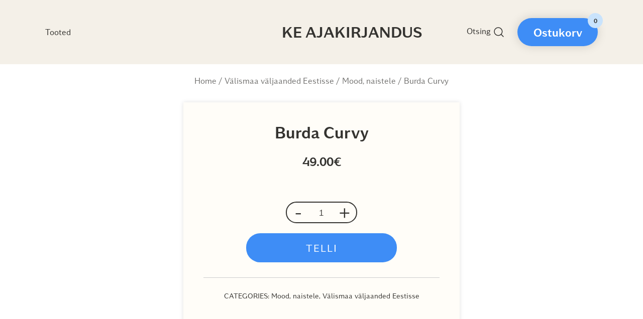

--- FILE ---
content_type: text/css
request_url: https://ajakirjandus.ke.ee/wp-content/themes/botiga-child/style.css?ver=1.1.8
body_size: -79
content:
/*!
Theme Name: KE 2022
Author: Tonu
Description: Botiga child theme
Template:     botiga
Version:      1.0.0
Text Domain:  botigachild


--- FILE ---
content_type: text/css
request_url: https://ajakirjandus.ke.ee/wp-content/themes/botiga-child/ke-uus/style.min.css?ver=1706472158
body_size: 5548
content:
@font-face{font-family:"kontrapunkt-miki";src:url("fonts/KontrapunktMiki-Regular.otf") format("opentype");font-weight:400}@font-face{font-family:"kontrapunkt-miki";src:url("fonts/KontrapunktMiki-Bold.otf") format("opentype");font-weight:600}@font-face{font-family:"kontrapunkt-miki";src:url("fonts/KontrapunktMiki-ExtraBold.otf") format("opentype");font-weight:800}body{line-height:normal;color:#343330}body .widget{z-index:1}body button{line-height:1}body .products404{display:none}body .error-404{margin-bottom:60px}body *{font-family:"kontrapunkt-miki"}body.overlay::before{content:"";top:0;z-index:999;position:fixed;pointer-events:none;width:100%;height:100%;background-color:#1D1C1C;opacity:0.46}body .site-main.no-sidebar:not(.grid-wrapper),body .row:not(.grid-wrapper){padding:0 !important;margin:0 !important}body .site-main.no-sidebar.grid-wrapper,body .row.grid-wrapper{margin:0 !important}body.home #primary h1,body.home #primary h2:not(.wpcu-product__title){font-weight:600;font-size:3.7vmax}body.home #primary h1{margin:3vw 0 1.5vw 0}body.home #primary *:not(.text)>h2:not(.wpcu-product__title){margin:0;margin-bottom:5vw !important}body.home #primary h3{font-weight:600;font-size:2vmax;margin-top:0}body.home #primary p{margin-bottom:36px;font-size:calc(16px + 0.3vmax)}body .hero .button{padding:12px 36px;font-size:20px;color:white;border-radius:30px;transition:.2s linear}body .hero .button-dark{background-color:#343330}body .hero .button-dark:hover,body .hero .button-dark:active,body .hero .button-dark:focus{background-color:#343330;color:white;opacity:.8}body .site-title{white-space:nowrap;font-size:30px;text-transform:uppercase}body .container{max-width:100%;margin:0 auto;padding:0 !important}body .grid-wrapper{padding:0 7vw}body .roof-floor-margin{padding-top:6.5vw;padding-bottom:6.5vw}body .grid-padding{padding:0 140px}body .woocommerce-page-header{padding:7vw 7vw 20px 7vw;margin-right:30px}body .woocommerce-page-header .container{padding-bottom:16px !important;border-bottom:1px solid rgba(112,112,112,0.3)}body .page-title{text-align:left}.botiga-offcanvas-menu.toggled #woofc-count{margin:0 auto}body .woofc-area.woofc-style-04 .woofc-area-mid .woofc-item .woofc-item-inner .woofc-item-remove{opacity:1;visibility:visible;color:#343330;right:20px !important;font-size:18px}#woofc-count{display:flex;justify-content:center;align-items:center;width:120px;height:40px;background-color:#3E8DF6;border-radius:28px;color:white;position:unset}#woofc-count .woofc-count-number{right:-10px !important}#woofc-count span{color:#343330;font-weight:600;background:#C9E3FC}#woofc-count:before{display:none}#woofc-count:after{content:'Ostukorv'}#woofc-count i,#woofc-count .woofc-icon-cart8{display:none}#woofc-area *{background-color:#F4F0E8}#woofc-area .woofc-area-heading{font-size:22px;font-weight:600;text-transform:capitalize}#woofc-area .woofc-data{color:#343330;padding-top:38px;padding-bottom:11px;font-size:20px}#woofc-area .woofc-data-left{font-weight:600}#woofc-area .woofc-data-right{font-weight:normal}#woofc-area .woofc-area-bot{padding-bottom:40px}#woofc-area .woofc-area-bot,#woofc-area .woofc-area-bot *{background-color:#C9E3FC}#woofc-area .woofc-action-checkout{border:none;border-radius:28px;background-color:#3E8DF6;color:white;text-transform:capitalize;font-weight:600;height:56px;line-height:56px;font-size:20px}#woofc-area .woopq-quantity{border:none}#woofc-area .woofc-item-inner{border-bottom:1px solid rgba(112,112,112,0.3)}#woofc-area .woofc-item-inner *{font-size:18px}.site-header-cart{display:none}#masthead-mobile .cart-btn{line-height:1;font-weight:bold;padding:12px 17px}#masthead-mobile .site-header-cart .count-number,#masthead-mobile .header-wishlist-icon .count-number{position:unset;background:none;border:none;color:#C1E0FF;font-size:inherit}#masthead{background-color:#F4F0E8}#masthead .site-header-cart .count-number,#masthead .header-wishlist-icon .count-number{position:unset;width:18px;height:18px;line-height:17px;background:none;border:none;color:#C1E0FF;text-align:center;border-radius:50%;font-size:inherit;letter-spacing:0}#masthead .cart-btn{line-height:1;font-weight:bold;padding:15px 38px}#masthead .cart-btn .count-number{display:none}#masthead .close-cart{cursor:pointer;position:absolute;right:25px;top:30px}#masthead .site-header-cart:hover .widget_shopping_cart{visibility:hidden;opacity:0}#masthead .site-header-cart.mini-cart-has-scroll .product_list_widget{max-height:100%}#masthead .site-header-cart .widgettitle{padding-left:4vw;padding-right:4vw;font-weight:600}#masthead .site-header-cart .widgettitle:after{background-color:transparent}#masthead .site-header-cart .product_list_widget li{min-height:85px;align-items:baseline;justify-content:space-between;padding:0;margin:24px 4vw 0 4vw}#masthead .site-header-cart .product_list_widget li a.remove{font-size:18px;position:absolute;bottom:24px;left:unset;right:0;top:unset;width:auto;height:auto;font-size:16px;line-height:16px;background-color:unset;color:transparent;text-align:center;border-radius:0}#masthead .site-header-cart .product_list_widget li a.remove:before{content:'kustuta';text-decoration:underline;position:absolute;right:0;color:#343330;display:block}#masthead .site-header-cart .product_list_widget li a.remove:hover{transform:none}#masthead .site-header-cart .product_list_widget li a.remove:hover:before{color:#3E8DF6}#masthead .site-header-cart .product_list_widget li>a:not(.remove),#masthead .site-header-cart .product_list_widget li>span{width:auto;padding-left:0}#masthead .site-header-cart .product_list_widget li img{display:none}#masthead .site-header-cart .widget_shopping_cart{max-width:600px;width:100%;padding-top:100px;height:100%;z-index:1000;transform:none}#masthead .site-header-cart .widget_shopping_cart .mini_cart_item{border-bottom:1px solid rgba(112,112,112,0.3)}#masthead .site-header-cart .widget_shopping_cart .mini_cart_item:after{background-color:transparent}#masthead .site-header-cart .widget_shopping_cart_content{height:100%}#masthead .site-header-cart .widget_shopping_cart_content .product_list_widget{margin-bottom:auto}#masthead .site-header-cart .widget_shopping_cart.active{visibility:visible;opacity:1}#masthead .site-header-cart .widget_shopping_cart .woocommerce-mini-cart__total{padding-bottom:0}#masthead .site-header-cart .widget_shopping_cart .woocommerce-mini-cart__total,#masthead .site-header-cart .widget_shopping_cart .woocommerce-mini-cart__buttons{background-color:#C9E3FC}#masthead .site-header-cart .widget_shopping_cart .woocommerce-mini-cart__total .button.checkout,#masthead .site-header-cart .widget_shopping_cart .woocommerce-mini-cart__buttons .button.checkout{font-weight:600}#masthead .site-header-cart .widget_shopping_cart .woocommerce-mini-cart__total:before,#masthead .site-header-cart .widget_shopping_cart .woocommerce-mini-cart__buttons:before{display:none}#masthead .site-header-cart .widget_shopping_cart .woocommerce-mini-cart__total .button:not(.checkout),#masthead .site-header-cart .widget_shopping_cart .woocommerce-mini-cart__buttons .button:not(.checkout){display:none}#masthead .site-header-cart .widget_shopping_cart,#masthead .site-header-cart.focus .widget_shopping_cart{left:auto;right:0;top:0;display:flex;flex-direction:column;justify-content:space-between;background-color:#F4F0E8;position:fixed}#masthead #primary-menu .menu-item:nth-of-type(2){display:none}#masthead .container-fluid{padding:0 calc(7vw - 15px)}#masthead .site-header-inner{padding:36px 0}#masthead .header-search-form{background-color:#3E8DF6;color:#fff}#masthead .header-search-form .wc-search-field{border:0;box-shadow:none;border-bottom:1px solid #fff}#masthead .header-search-form .wc-search-field::placeholder{color:transparent}#masthead .header-search-form *{color:#fff;background-color:#3E8DF6}#masthead-mobile{background-color:#F4F0E8}.hero{background-color:#C9E3FC;display:flex;flex-wrap:wrap;align-items:center;justify-content:space-between;padding:0}.hero .text{margin-left:7vw;margin-top:70px;margin-bottom:70px}.hero .image{max-width:50%;width:100%}.hero .image img{width:100%}.home #page #secondary{display:none}.home #page .section-categories{background-color:#FFFDF8}.home #page .product-categories{display:flex;justify-content:space-between}.home #page .product-categories .hidden-label{opacity:0}.home #page .product-categories .category{width:calc(33.3% - 2vw)}.home #page .product-categories .category h3{max-width:300px;font-size:40px;margin:20px auto 0 auto;font-weight:600;text-align:center}.home #page .product-categories .category h3 .styled:nth-of-type(1){font-size:22px}.home #page .product-categories .category h3 .styled:nth-of-type(2){font-size:22px;font-weight:normal}.home #page .product-categories .category:hover .hidden-label{opacity:1}.home #page .product-categories .category .image-wrapper{position:relative}.home #page .product-categories .category .image-wrapper .hidden-label{transition:opacity .1s linear;bottom:0;width:100%;text-align:center;padding:32px 0;position:absolute;background:#3E8DF6;color:white;font-weight:600;font-size:26px}.home #page .product-categories .category img{width:100%;display:none;max-height:350px;object-fit:cover}.home #page .product-categories .category:nth-of-type(1) img:nth-of-type(1){display:block}.home #page .product-categories .category:nth-of-type(2) img:nth-of-type(2){display:block}.home #page .product-categories .category:nth-of-type(3) img:nth-of-type(3){display:block}.home #page .section-img-text{background-color:#FFFDF8;display:flex;flex-wrap:wrap;align-items:center;justify-content:space-between;padding:0}.home #page .section-img-text .text{max-width:600px;width:calc(100% - 40px);margin:0 auto}.home #page .section-img-text .image{max-width:50%}.home #page .gallery-columns-3{align-items:center}.home #page .wpcu-carousel-nav__btn{border-radius:50%}.home #page .wpcu-carousel-nav__btn--next{margin-right:20px}.home #page .wpcu-carousel-nav__btn--prev{margin-left:20px}.home #page .wpcu-products__header{padding:0}.home #page .wpcu-theme_3{position:relative}.home #page .wpcu-theme_3 .wpcu-product__content{border:none;border-radius:0;padding:0;background:transparent}.home #page .wpcu-theme_3 .wpcu-product__img{margin:0}.home #page .wpcu-theme_3 .wpcu-product__img>a{pointer-events:none}.home #page .wpcu-theme_3 .wpcu-product__img .wpcu-product__cover-content--middle{top:85%;z-index:2}.home #page .wpcu-theme_3 .wpcu-product__img .wpcu-product__cover-content--middle a{font-weight:600}.home #page .wpcu-theme_3 .wpcu-product__img .wpcu-product__cover-content--middle a:hover{opacity:.8}.home #page .wpcu-theme_3 .wpcu-product__img:hover ~ .wpcu-product__details{display:block}.home #page .wpcu-theme_3 .wpcu-product__img:hover:after{content:'';pointer-events:none;position:absolute;display:block;background-color:#3E8DF6;opacity:0.8;top:0;width:100%;height:100%}.home #page .wpcu-theme_3 .wpcu-product__img img{border-radius:0;aspect-ratio:1/1.3;object-fit:cover;object-position:top}.home #page .wpcu-theme_3 .wpcu-product__details{z-index:1;pointer-events:none;display:none;position:absolute;top:50%;left:50%;width:100%;max-width:170px;transform:translate(-50%, -50%)}.home #page .wpcu-theme_3 .wpcu-product__details .wpcu-product__title{padding:0}.home #page .wpcu-theme_3 .wpcu-product__details .wpcu-product__title a{font-weight:600}.home #page .wpcu-theme_3 .wpcu-product__details .wpcu-product__price{padding:0}.home #page .wpcu-theme_3 .wpcu-product__details .wpcu-product__price .amount{margin:0 auto}.home #page .wpcu-theme_3 .wpcu-product__details .wpcu-product__price__sale{width:100%}.home #page section .text *:last-child{margin-bottom:0}.home #page .icons{display:flex;flex-wrap:wrap;justify-content:space-between;margin-top:-42px}.home #page .icons .icon{margin-top:42px;font-size:calc(18px + 0.3vw);display:flex;flex-direction:column}.home #page .icons .icon:not(:last-of-type){margin-right:20px}.home #page .icons .icon img{margin-bottom:18px;max-width:30px}.home #page .section-blue{background-color:#C9E3FC}.home #page .section-slider-2{background-color:#AE5948}.home #page .section-brown-text{background-color:#F2D0B2}.home #page .section-brown-text a{padding:12px 38px;display:inline-block;font-size:20px;background-color:#AE5948;color:white;border-radius:28px;transition:.2s linear}.home #page .section-brown-text a:hover,.home #page .section-brown-text a:active,.home #page .section-brown-text a:focus{color:white;opacity:.8}.home #page .section-img-text h2,.home #page .section-brown-text h2{margin:0;margin-bottom:24px}.single-product #primary{margin-top:20px !important}.woocommerce-breadcrumb{text-align:center}.product-gallery-summary{justify-content:center}.product-gallery-summary .botiga-single-addtocart-wrapper{flex-direction:column;margin-top:40px;align-items:center}.product-gallery-summary .botiga-single-addtocart-wrapper .button{max-width:300px}.product-gallery-summary .botiga-single-addtocart-wrapper .quantity{max-width:150px;margin:0 0 20px 0}.product-gallery-summary .entry-summary{max-width:650px;background-color:#FFFDF8;box-shadow:0px 0px 8px rgba(0,0,0,0.12);padding:40px;margin-bottom:40px;text-align:center}a.wc-forward:not(.checkout-button).added_to_cart{color:#343330;border:2px solid #3e8df6;border-radius:32px;padding:10px 24px;line-height:1;margin-left:10px;margin-top:20px;text-align:center}.category-nav{list-style:none}#secondary{order:-1}.featured-magazines{padding:0}.featured-magazines li{background-color:rgba(63,142,247,0.5);background-position:top;background-repeat:no-repeat;background-size:cover;color:white;aspect-ratio:1/1.2;width:25%;padding:0}.featured-magazines li+li{margin-left:18px}.featured-magazines li:hover a{display:flex;background-color:rgba(63,142,247,0.75)}.featured-magazines li .name{font-weight:600;line-height:1.2;font-size:calc(15px + 0.4vw)}.featured-magazines li .price{font-weight:normal;font-size:calc(15px + 0.4vw)}.featured-magazines li .btn-white{background-color:white;color:#3E8DF6;font-size:calc(13px + 0.4vw);width:100px;margin:0 auto;margin-top:40px;border-radius:24px}.featured-magazines li a{height:100%;text-align:center;display:none;color:white;justify-content:center;align-items:center}.woocommerce-LoopProduct-link{display:none}.sidebar-wrapper{position:sticky;top:125px}@media (min-height: 700px){.category-nav{position:sticky;top:125px}.category-nav li{list-style:none}}.featured-magazines{display:flex;justify-content:space-between}.featured-magazines li{list-style:none}.tax-product_cat .content-wrapper{display:flex;flex-direction:column}.tax-product_cat .sidebar-wrapper{padding:0 7vw;margin-left:auto;margin-right:30px;position:unset}.tax-product_cat .widget-area .sidebar-wrapper{display:none}.checkout-button{line-height:1}.notiny-base{position:absolute;top:140px;right:7vw;pointer-events:none;border-radius:6px !important;border:2px solid #3f8ef7}.product-grid{display:flex;flex-direction:column}.woocommerce-sorting-wrapper .woocommerce-result-count{display:none}.woocommerce-result-count{margin-bottom:24px;text-align:center}.lmp_load_more_button{order:1}.lmp_button{box-shadow:0 0 0 3px #C9E3FC}#woosq-popup{max-width:460px;border-radius:6px}@media (min-width: 992px){#woosq-popup h1:not(.site-title){font-size:48px}}#woosq-popup .thumbnails{display:none}#woosq-popup .mfp-close{top:20px;right:20px;border-radius:50%}#woosq-popup .single-product div.product{justify-content:center}#woosq-popup .single-product div.product .summary{width:100% !important}.quantity{border-radius:28px}table.variations td select{border-radius:6px}.product_meta{margin-top:20px}.add_to_cart_button.product_type_simple+.woosq-btn,.added_to_cart+.woosq-btn,.reset_variations,.sku_wrapper,.notiny-img,.product-thumbnail,.product_type_variable.add_to_cart_button{display:none !important}.woosq-btn{display:block;width:100%;line-height:1 !important}.wc-block-product-categories-list{position:relative}.wc-block-product-categories-list>li{cursor:pointer;line-height:1;max-width:320px;min-width:270px;width:100%;background:white}.wc-block-product-categories-list>li a{padding:18px 22px !important;color:#343330 !important;display:block}.wc-block-product-categories-list>li:nth-of-type(2){top:70px;border-radius:8px 8px 0 0;border:1px solid #E3E3E3;border-bottom:none}.wc-block-product-categories-list>li:nth-of-type(3){border-left:1px solid #E3E3E3;border-right:1px solid #E3E3E3;background:#FAFAFA;top:122px}.wc-block-product-categories-list>li:nth-of-type(4){top:174px;border-radius:0 0 8px 8px;border:1px solid #E3E3E3;border-top:none}.wc-block-product-categories-list>li:first-of-type{padding:18px 22px !important;border-radius:8px;background-image:url("/wp-content/uploads/2023/02/arrow-down.png");background-position:right 20px center;border:2px solid #3E8DF6;background-repeat:no-repeat;background-size:12px;box-shadow:0 0 0 3px #C9E3FC}.wc-block-product-categories-list>li:not(:first-of-type){position:absolute;max-width:320px;display:none}.wc-block-product-categories-list>li:not(:first-of-type):hover{background:#C5DDFD}.wc-block-product-categories-list--depth-0>.wc-block-product-categories-list-item>a{font-weight:600}.wc-block-product-categories-list--depth-1{display:none}.product-labels{padding:0 0 0 10px;margin:0;padding-right:115px;font-weight:600;text-transform:capitalize;list-style:none;display:flex;justify-content:space-between;background-color:#F4F0E8}.product-labels li{width:25%;padding:10px 15px}.woocommerce-sorting-wrapper,.close-sidebar{display:none}.wc-block-product-categories select{border-radius:6px}.wc-block-product-categories__button{border-radius:24px;justify-content:center;text-align:center;width:100px;margin-left:15px;padding:0 1em}.widget-area{margin-left:-15px}ul.products{gap:0 !important;padding-bottom:60px}ul.products li.product{position:relative;display:flex;align-items:center;flex-direction:row-reverse;padding:45px 0;padding-left:10px;border-bottom:1px solid rgba(112,112,112,0.3);padding-right:115px}ul.products li.product .add_to_cart_button{margin:0}ul.products li.product a.wc-forward:not(.checkout-button){display:none}ul.products li.product .row{width:50%}ul.products li.product .row .product-description-column{display:none}ul.products li.product .row>div{width:50%;max-width:50%;padding:0 15px;text-align:left}ul.products li.product .loop-button-wrap{position:absolute;right:0}ul.products li.product .woocommerce-loop-product__title{text-align:left}ul.products li.product .woocommerce-loop-product__title a{font-weight:600}.woocommerce-checkout{background-color:#F4F0E8;justify-content:space-between}.woocommerce-checkout .select2-container{z-index:1 !important}.woocommerce-checkout .entry-header,.woocommerce-checkout .entry-footer{display:none}.woocommerce-checkout .grid-wrapper{padding:0}.woocommerce-checkout .woocommerce-error{background-color:#C9E3FC;border-radius:6px}.woocommerce-checkout .form-row{margin-bottom:10px}.woocommerce-checkout .form-row-first{margin-right:12px;width:49%}.woocommerce-checkout .form-row input,.woocommerce-checkout .form-row select,.woocommerce-checkout .form-row .select2-selection,.woocommerce-checkout .form-row textarea{background-color:#F4F0E8 !important;border:1px solid #D9D6CE;border-radius:6px}.woocommerce-checkout .woocommerce .notes{padding:12px 0 0 0;background-color:#F4F0E8}.woocommerce-checkout .woocommerce .notes label{opacity:0.6}.woocommerce-checkout .checkout-wrapper{margin:0;padding:0;width:50%;background-color:#C9E3FC}.woocommerce-checkout .checkout-wrapper .button{padding:15px;text-transform:capitalize;font-weight:600;line-height:1}.woocommerce-checkout #customer_details{margin:0 auto;max-width:515px;padding:20px;padding-bottom:80px}.woocommerce-checkout #order_review,.woocommerce-checkout #order_review_heading{margin:0 auto;padding:20px;max-width:515px;background-color:#C9E3FC}.woocommerce-checkout #order_review_heading{padding-bottom:0;margin-bottom:-5px;margin-top:30px}.woocommerce-checkout .wc_payment_methods.payment_methods.methods{background-color:#C9E3FC;padding:0}.woocommerce-checkout .wc_payment_methods.payment_methods.methods .payment_box{padding-top:24px}.woocommerce-checkout .wc_payment_methods.payment_methods.methods label{color:#3E8DF6;font-weight:600;cursor:pointer}.woocommerce-checkout .wc_payment_methods.payment_methods.methods li.sw-provider{border:2px solid transparent;border-radius:8px;width:calc(33% - 6px);padding:10px;margin:0 6px 6px 0 !important;text-align:center;background:white}.woocommerce-checkout .wc_payment_methods.payment_methods.methods li.sw-provider:hover,.woocommerce-checkout .wc_payment_methods.payment_methods.methods li.sw-provider.sw-border{border:2px solid #3E8DF6}.footer-widgets{background-color:#343330}.footer-widgets .container-fluid{padding:0 7vw}.footer-widgets .container-fluid *{color:#F5F1E8 !important}.footer-widgets .container-fluid .widget-column .widget{padding:0}.footer-widgets .container-fluid .widget-column:first-of-type{max-width:414px}.site-footer .container{margin:0 !important}.site-footer .site-info{border-color:#7B746D}.site-footer#colophon{background-color:#343330;padding:0 7vw}.site-footer *{color:#F5F1E8}.category-toggle{margin-top:0;pointer-events:none}.filter-option{display:block}.woocommerce-shop .category-nav{display:none}@media (min-width: 1024px){#woofc-count{width:160px;font-size:22px;font-weight:600;height:56px}}@media (max-width: 1200px){body:not(.woocommerce-shop) #secondary{margin-top:0;order:1}body:not(.woocommerce-shop) #block-35{display:none}.category-nav{margin-bottom:40px;border-radius:8px;background-image:url(/wp-content/uploads/2023/02/arrow-down.png);background-position:right 20px center;border:2px solid #3E8DF6;background-repeat:no-repeat;background-size:12px;box-shadow:0 0 0 3px #C9E3FC;margin-bottom:40px}.category-toggle{padding:18px 22px;margin:0;cursor:pointer;pointer-events:auto}.filter-option{display:none}.filter-option:nth-of-type(odd) a{background:#FAFAFA}.filter-option a{display:block;padding:2px 22px}.filter-option a:hover{background:#C5DDFD}body:not(.home).tax-product_cat .content-wrapper{margin-top:60px}body:not(.home).tax-product_cat .content-wrapper .main-row{flex-direction:column-reverse}.site-main.sidebar-left{width:100%;padding:0}body.home #page .section-img-text{flex-direction:column-reverse;align-items:center;justify-content:space-between}body.home #page .section-img-text .text{max-width:100%;width:auto;margin:6.5vw 7vw 6.5vw 7vw}body.home #page .section-img-text .image{max-width:100%}body.home .hero{flex-direction:column;align-items:flex-start}body.home .hero .image{max-width:100%}body.home .container{padding:0 20px}}@media (max-width: 1024px){#woofc-area .woofc-item-inner *{font-size:16px}#woofc-count{margin-right:10px;margin-left:-20px}.post-type-archive #secondary{margin-top:0;padding:0}.post-type-archive .sidebar-wrapper{position:relative;top:unset;right:-20px}.post-type-archive .sidebar-wrapper .widget{right:0;position:relative}body:not(.home) .container{margin-top:122px}body.home .container{padding:0 20px}.home #page .product-categories{flex-direction:column;margin-top:40px}.home #page .product-categories .category{width:100%}.home #page .product-categories .category:not(:last-of-type){margin-bottom:45px}.home #page .product-categories .category h3{display:none}.home #page .product-categories .category .image-wrapper .hidden-label{opacity:0.9;font-size:16px;padding:24px 0}.home #page .product-categories .category .image-wrapper img{max-height:600px;object-fit:cover}.botiga-offcanvas-menu{display:flex;flex-direction:column;justify-content:space-between;background-color:#C9E3FC;padding:20px}.botiga-offcanvas-menu .mobile-header-item:last-child{text-align:center}.botiga-offcanvas-menu #primary-menu .menu-item a{font-size:36px;text-align:center;font-weight:600;padding:0}.botiga-offcanvas-menu .mobile-menu-close{background-color:#343330;border-radius:50%;width:40px;height:40px;display:inline-flex;padding:12px}.botiga-offcanvas-menu .mobile-menu-close i.ws-svg-icon svg{fill:#fff;width:16px !important;height:16px !important}.botiga-offcanvas-menu .row{align-items:center}.botiga-offcanvas-menu .row .col{padding:0}.home #primary{margin-top:122px !important}#masthead-mobile{top:0;position:fixed;width:100%;background-color:#fff}#masthead-mobile .header-search-form{padding:0;opacity:1;left:0;visibility:visible}#masthead-mobile .header-search-form *,#masthead-mobile .header-search-form,#masthead-mobile .header-search-form *:active,#masthead-mobile .header-search-form *:focus{background-color:#3E8DF6;color:#fff;outline:none !important;outline-color:none;border:none;border-radius:0 !important}#masthead-mobile .header-search-form .wc-search-field::-webkit-search-cancel-button{position:relative;content:"X";cursor:pointer;right:20px;-webkit-appearance:none;height:20px;width:20px;background:white}#masthead-mobile .header-search-form form{width:calc(100% - 40px)}#masthead-mobile .header-search-form form button.search-submit{margin-right:-10px;margin-left:0;padding:14px !important;display:flex;align-items:center;justify-content:center}#masthead-mobile .header-search-form input.wc-search-field{border-radius:0 !important;border:none !important;border-bottom:1px solid #fff !important;min-height:20px;max-height:26px;padding:0;margin:15px 0}#masthead-mobile .header-search-form input.wc-search-field::placeholder{color:transparent}#masthead-mobile .header-search-form input.wc-search-field:focus,#masthead-mobile .header-search-form input.wc-search-field:hover{border-radius:0 !important}#masthead-mobile .menu-toggle{background-color:#343330;border-radius:50%;width:40px;height:40px;display:inline-flex;padding:12px}#masthead-mobile .menu-toggle i.ws-svg-icon svg{fill:#fff;width:16px !important;height:16px !important}#masthead-mobile .container-fluid{padding:0 calc(7vw - 15px)}}@media (max-width: 991px){.shop-columns-tablet-3 ul.products,.shop-columns-tablet-3 .wc-block-grid .wc-block-grid__products{grid-template-columns:repeat(1, 1fr)}.woocommerce-checkout #customer_details{padding-bottom:0px}.woocommerce-checkout .form-row-first,.woocommerce-checkout .form-row-last{width:100%}.woocommerce-checkout .checkout-wrapper{width:100%}}@media (max-width: 768px){body:not(.woocommerce-shop) .grid-wrapper{padding-top:20px}.post-type-archive .container.content-wrapper{margin-top:0}.product-labels{display:none}body .woocommerce-page-header{padding:7vw 20px 20px 20px;margin-right:0}.sidebar-wrapper .widget{position:absolute;right:20px;margin:0;padding:0}ul.products{gap:35px}ul.products li.product{display:flex;padding:35px 0 100px 0;align-items:baseline}ul.products li.product .row{display:flex;flex-direction:column}ul.products li.product .row:first-of-type>div{text-align:right}ul.products li.product .row>div{width:100%;max-width:100%;padding:0}ul.products li.product .row>div:first-of-type{margin-bottom:16px}ul.products li.product .loop-button-wrap{width:100%;bottom:35px;border-radius:28px !important}ul.products li.product .loop-button-wrap a{display:block;border-radius:28px !important;width:100%;text-align:center}#masthead-mobile .container-fluid{padding:0 5px}body .grid-wrapper{padding:70px 20px}body .gallery-columns-3{grid-template-columns:repeat(2, 1fr)}body.home #page .section-img-text .text{margin:70px 20px}body.home #page .section-brown-text *{text-align:left !important}body.home #page .section-brown-text a{padding:12px 24px;font-size:14px;font-weight:600}body .site-title{font-size:14px;font-weight:600}body .hero .button{padding:12px 24px;font-size:14px;font-weight:600}body .hero .text{margin-left:20px;margin-right:20px}body .grid-wrapper{padding:70px 20px}body #primary h1,body #primary h2:not(.woocommerce-loop-product__title){font-size:40px !important}body #primary .text h3{font-weight:normal;font-size:20px}body #primary .text h1{margin:15px 0 40px 0}body #primary .text p{font-size:16px}}@media (max-width: 568px){.featured-magazines{display:none}.home #page .product-categories .category .image-wrapper img{max-height:260px;object-fit:cover}}


--- FILE ---
content_type: application/javascript
request_url: https://ajakirjandus.ke.ee/wp-content/themes/botiga-child/ke-uus/custom.js?ver=1.1.8
body_size: 1090
content:
const $ = jQuery;
jQuery(document).ready(function($) {
    /* let productCatHome = $('.home .product-category');
    let singleCat = $('tax-product_cat');
    $('.home #primary').removeClass('sidebar-left product-list').addClass('product-grid no-sidebar');
    productCatHome.find('.col-md-4 a, .col-md-8 a, .col-md-4 a').unwrap();
    productCatHome.find('.col-md-4 a').unwrap();
    productCatHome.find('a').unwrap(); */
    //only show current
    //TODO: CLICK OUTSIDE CLOSE

    //categories toggle
    const catToggleBtn = $('.category-toggle');
    catToggleBtn.on('click', function(event) {
      $('.filter-option').slideToggle();
    });
    //make dropdown from category menu
    const catMenu = $('.wc-block-product-categories-list');
    catMenu.prepend('<li class="open-dropdown">Sorteeri:</li>');
    $('.open-dropdown').click(function() {
      $(this).siblings().toggle();
    });

    //add flycart to mob menu
    const cartBtnWrapper = $('.site-header-cart');
    const flyCartBtn = $('#woofc-count');
    flyCartBtn.detach().insertBefore(cartBtnWrapper);
    flyCartBtn.removeClass('woofc-count-shake');
    //APPENT CATEGORY TO SIDEBAR
    const sideBarCats = $('.tax-product_cat .sidebar-wrapper');
    //sideBarCats.addClass('grid-wrapper');
    sideBarCats.detach().insertBefore('.grid-wrapper');
    const productLabels = $('.product-labels');
    productLabels.insertAfter('.woocommerce-sorting-wrapper');
    const catNav = $('.category-nav');
    catNav.appendTo('#secondary')
    $('.added_to_cart').click(function(event) {
      event.preventDefault();
    });
    $('.woocommerce-result-count').clone().insertAfter($("ul.products.columns-1"));
    $('.woosq-btn').text('Vali');
    //TODO: replace remove icon with text
    //$('.remove_from_cart_button').text('kustuta');

    //CART OPEN/CLOSE
    let cartDiv = $('.widget_shopping_cart');
    cartDiv.append('<span class="close-cart"><svg xmlns="http://www.w3.org/2000/svg" width="20" height="20" viewBox="0 0 20 20"><path id="Close_icon" data-name="Close icon" d="M309.555,397.89l8.1-8.1a1.111,1.111,0,0,0-1.572-1.571l-8.1,8.1-8.1-8.1a1.111,1.111,0,1,0-1.571,1.571l8.1,8.1-8.1,8.1a1.111,1.111,0,1,0,1.572,1.571l8.1-8.1,8.1,8.1a1.1,1.1,0,0,0,.786.325h0a1.111,1.111,0,0,0,.785-1.9Z" transform="translate(-297.985 -387.889)" fill="#343330"/></svg></span>');

    $('.site-header-cart>div:first-of-type').click(function(event) {
      //TODO: DISABLE MOBILE!!!
      event.preventDefault();
      $('.site-header-cart, .widget_shopping_cart').addClass('active')
      $('body').addClass('overlay')
    });

    $('.close-cart').click(function(event) {
        $('.widget_shopping_cart').removeClass('active');
        $('body').removeClass('overlay')
    });

    // PRODUCTS SIDEBAR TOGGLE
    $('.wc-block-product-categories-list--depth-0 > .wc-block-product-categories-list-item > a').click(function(event) {
      //event.preventDefault();
      //$(this).next().slideToggle();
    });

    $('.category h3').html(function(i,v){
       v=v.replace(/Välismaa/g,'<span class="styled">Välismaa</span>');
       v=v.replace(/Eesti/g,'<span class="styled">Eesti</span>');
       v=v.replace(/väljaanded/g,'<span class="styled">väljaanded</span>');
       return v;
    });
});
